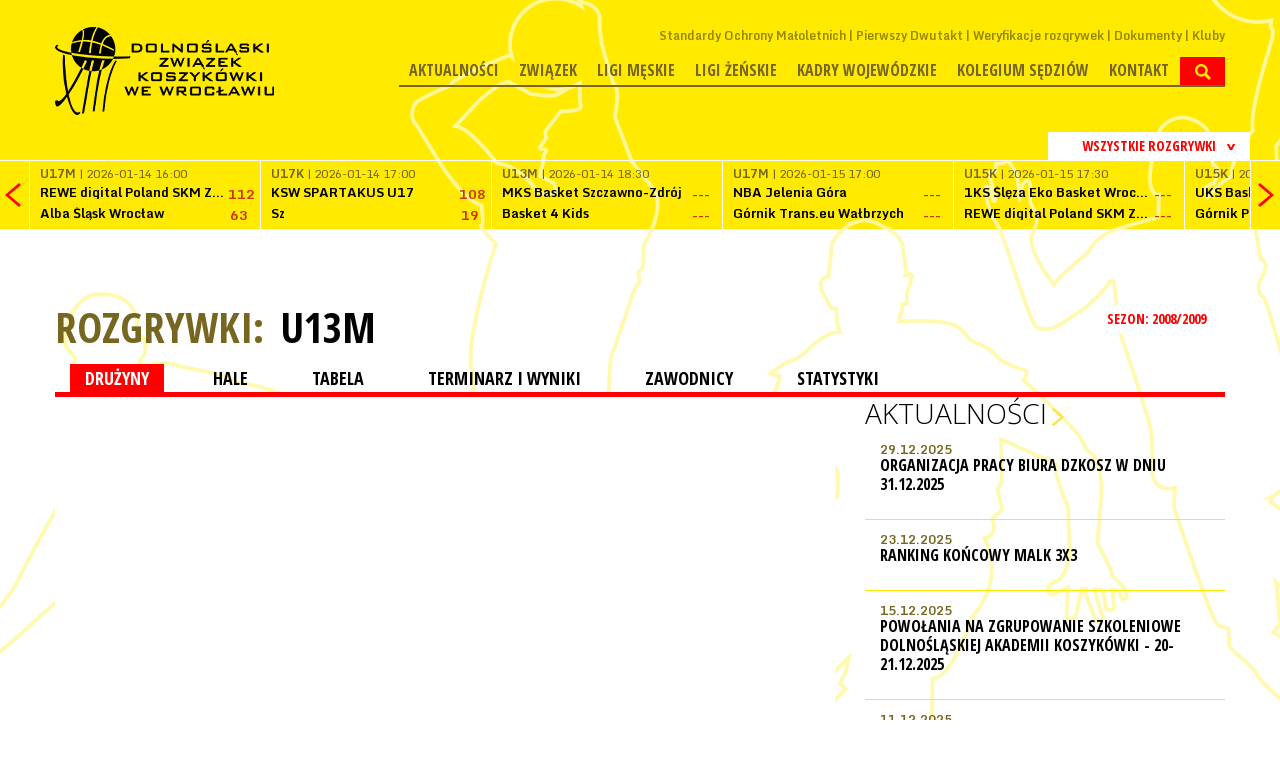

--- FILE ---
content_type: text/html; charset=UTF-8
request_url: https://dzkosz.wroclaw.pl/liga/270/sezon/6.html
body_size: 4563
content:
<!DOCTYPE html>
<html>
    <head>
  <meta charset="UTF-8"/>
  <meta name="viewport" content="width=1200"/>
  <link rel="stylesheet" href="/tpl/index/css/style.css?v=1.1"/>
  <title>Liga Młodzików - Drużyny</title>
  <meta name="keywords" content=""/>
  <meta name="description" content=""/>
  <link rel="stylesheet" href="/js/fancybox/jquery.fancybox.css?v=2.1.5" type="text/css" media="screen"/>

  <meta name="theme-color" content="#ffffff">

  <link rel="alternate" type="application/rss+xml" title="Kanał RSS DZKosz" href="/rss"/>
  <meta property="og:locale" content="pl_PL"/>
  <meta property="og:locale:alternate" content="en_US"/>
          <meta property="og:type" content="website"/>
      <meta property="og:image" content="https://dzkosz.wroclaw.pl/tpl/index/images/logo.png"/>
      <meta property="og:image:width" content="264"/>
      <meta property="og:image:height" content="110"/>
      <meta property="og:site_name" content="Opolski Związek Koszykówki - DZKosz"/>
  <meta property="og:title" content="Dolnośląski Związek Koszykówki"/>
  <meta property="og:url" content="https://dzkosz.wroclaw.pl/liga/270/sezon/6.html"/>
  <meta property="og:description" content="Dolnośląski Związek Koszykówki"/>
  <script src="https://use.fontawesome.com/54b95336fa.js"></script>
  <!-- Google tag (gtag.js) -->
  <script async src="https://www.googletagmanager.com/gtag/js?id=G-2DXBTDR04N"></script>
  <script>
    window.dataLayer = window.dataLayer || [];

    function gtag () {dataLayer.push(arguments);}

    gtag('js', new Date());

    gtag('config', 'G-2DXBTDR04N');
  </script>
    </head>
    <body>
        <div class="background">
    <div></div>
</div>
<header>
    <div>
        <a href="/">
            <img src="/tpl/index/images/logo.png" alt="Dolnośląski Związek Koszykówki">
        </a>
        <div>
            <nav>
    <ul>
                    <li><a href="/som.html">Standardy Ochrony Małoletnich</a></li>
                    <li><a href="/aktualnosci/k/4/pierwszy-dwutakt.html">Pierwszy Dwutakt</a></li>
                    <li><a href="/weryfikacje.html">Weryfikacje rozgrywek</a></li>
                    <li><a href="/dokumenty.html">Dokumenty</a></li>
                    <li><a href="/kluby.html">Kluby</a></li>
            </ul>
</nav>            <nav>
    <ul>
                                <li>
                                    <a href="/aktualnosci.html">Aktualności</a>
                                            </li>
                                <li>
                                    <a href="/zarzad.html">Związek</a>
                                                    <ul>
                                                                                <li>
                                                                    <a href="/zarzad.html">Skład Zarządu</a>
                                                            </li>
                                                                                <li>
                                                                    <a href="/komisja-rewizyjna.html">Skład Komisja Rewizyjna</a>
                                                            </li>
                                                                                <li>
                                                                    <a href="/statut.html">Statut DZKosz</a>
                                                            </li>
                                                                                <li>
                                                                    <a href="/kluby.html">Kluby</a>
                                                            </li>
                                                                                <li>
                                                                    <a href="/honorowi-dzkosz.html">Honorowi Członkowie DZKosz</a>
                                                            </li>
                                                                                <li>
                                                                    <a href="/komisja-ekwiwalenty.html">Skład Komisji ds. ekwiwalentów</a>
                                                            </li>
                                            </ul>
                            </li>
                                <li>
                                    <a href="/">Ligi męskie</a>
                                                    <ul>
                                                                                <li>
                                                                    <a href="/liga/264/terminarz_i_wyniki.html">3LM</a>
                                                            </li>
                                                                                <li>
                                                                    <a href="/liga/382/terminarz_i_wyniki.html">Liga Juniorów Starszych</a>
                                                            </li>
                                                                                <li>
                                                                    <a href="/liga/383/terminarz_i_wyniki.html">Liga Juniorów</a>
                                                            </li>
                                                                                <li>
                                                                    <a href="/liga/268/terminarz_i_wyniki.html">Liga Kadetów U15M</a>
                                                            </li>
                                                                                <li>
                                                                    <a href="/liga/269/terminarz_i_wyniki.html">Liga Kadetów U14M</a>
                                                            </li>
                                                                                <li>
                                                                    <a href="/liga/270/terminarz_i_wyniki.html">Liga Młodzików</a>
                                                            </li>
                                                                                <li>
                                                                    <a href="/liga/271/terminarz_i_wyniki.html">Mini Koszykówka Chłopców U12</a>
                                                            </li>
                                                                                <li>
                                                                    <a href="/liga/381/terminarz_i_wyniki.html">Mini Koszykówka Chłopców U11</a>
                                                            </li>
                                                                                <li>
                                                                    <a href="/liga/439/terminarz_i_wyniki.html">Mini Koszykówka Chłopców U10</a>
                                                            </li>
                                            </ul>
                            </li>
                                <li>
                                    <a href="/">Ligi żeńskie</a>
                                                    <ul>
                                                                                <li>
                                                                    <a href="/liga/278/terminarz_i_wyniki.html">2LK</a>
                                                            </li>
                                                                                <li>
                                                                    <a href="/liga/384/terminarz_i_wyniki.html">Liga Juniorek Starszych</a>
                                                            </li>
                                                                                <li>
                                                                    <a href="/liga/385/terminarz_i_wyniki.html">Liga Juniorek</a>
                                                            </li>
                                                                                <li>
                                                                    <a href="/liga/386/terminarz_i_wyniki.html">Liga Kadetek</a>
                                                            </li>
                                                                                <li>
                                                                    <a href="/liga/276/terminarz_i_wyniki.html">Liga Młodziczek</a>
                                                            </li>
                                                                                <li>
                                                                    <a href="/liga/277/terminarz_i_wyniki.html">Mini Koszykówka Dziewcząt U12</a>
                                                            </li>
                                                                                <li>
                                                                    <a href="/liga/380/terminarz_i_wyniki.html">Mini Koszykówka Dziewcząt U11</a>
                                                            </li>
                                                                                <li>
                                                                    <a href="/liga/438/terminarz_i_wyniki.html">Mini Koszykówka Dziewcząt U10</a>
                                                            </li>
                                            </ul>
                            </li>
                                <li>
                                    <a href="/aktualnosci/k/1/kadry-wojewodzkie.html">Kadry wojewódzkie</a>
                                            </li>
                                <li>
                                    <a href="/aktualnosci/k/3/kolegium-sedziow.html">Kolegium Sędziów</a>
                                                    <ul>
                                                                                <li>
                                                                    <a href="/kurs-sedziowski.html">Kurs Sędziowski</a>
                                                            </li>
                                                                                <li>
                                                                    <a href="/kolegium-sedziow.html">Skład Kolegium Sędziów</a>
                                                            </li>
                                            </ul>
                            </li>
                                <li>
                                    <a href="/kontakt.html">Kontakt</a>
                                            </li>
                        <li><img src="/tpl/index/images/dot.png" alt="SZUKAJ" class="searchActive" /></li>
    </ul>
</nav>            <section id="search">
                <form action="/szukaj.html" method="post">
                    <input type="submit" value="&gt;"/>
                    <input type="text" name="search" placeholder="Wpisz szukaną frazę..."/>
                </form>
            </section>
        </div>
    </div>
</header>
    <section class="box-score">
        <div>
            <section id="box-scores">
    <div class="boxscoremenu">
    <div class="top" data-league_id="" data-dropdownmenu=".boxscoreleagues" data-dropdownmenu_activator="1" data-dropdownmenu_bind="1">
        <img src="/tpl/index/images/dot.png" alt="" class="box-scores-menu-button" />
        <p>Wszystkie rozgrywki</p>
    </div>
</div>
<div class="scores">
    <div class="prev"></div>
    <div class="next"></div>
    <div class="resultsContainer">
        <div class="container">
            <div class="results">
                <div class="match">
                    <p class="wait">
                        <img src="/tpl/index/images/ajax-loader-boxscore.gif" alt="Proszę czekać...">
                    </p>
                </div>
            </div>
        </div>
    </div>
</div>

<div class="boxscoreleagues dropdownmenu">
    <ul>
        <li><button data-league_id="0">Wszystkie rozgrywki</button></li>
                    <li><button data-league_id="264">3 Liga Mężczyzn</button></li>
                    <li><button data-league_id="278">2 Liga Kobiet</button></li>
                    <li><button data-league_id="382">Liga Juniorów Starszych</button></li>
                    <li><button data-league_id="383">Liga Juniorów</button></li>
                    <li><button data-league_id="267">Liga Kadetów U16M</button></li>
                    <li><button data-league_id="268">Liga Kadetów U15M</button></li>
                    <li><button data-league_id="269">Liga Młodzików</button></li>
                    <li><button data-league_id="270">Mini Koszykówka Chłopców U13</button></li>
                    <li><button data-league_id="271">Mini Koszykówka Chłopców U12</button></li>
                    <li><button data-league_id="381">Mini Koszykówka Chłopców U11</button></li>
                    <li><button data-league_id="384">Liga Juniorek Starszych</button></li>
                    <li><button data-league_id="385">Liga Juniorek</button></li>
                    <li><button data-league_id="274">Liga Kadetek</button></li>
                    <li><button data-league_id="386">Liga Kadetek</button></li>
                    <li><button data-league_id="275">Liga Młodziczek</button></li>
                    <li><button data-league_id="276">Mini Koszykówka Dziewcząt U13</button></li>
                    <li><button data-league_id="277">Mini Koszykówka Dziewcząt U12</button></li>
                    <li><button data-league_id="380">Mini Koszykówka Dziewcząt U11</button></li>
                    <li><button data-league_id="265">Liga Juniorów Starszych</button></li>
                    <li><button data-league_id="266">Liga Juniorów</button></li>
                    <li><button data-league_id="272">Liga Juniorek Starszych</button></li>
                    <li><button data-league_id="273">Liga Juniorek</button></li>
                    <li><button data-league_id="438">Mini Koszykówka Dziewcząt U10</button></li>
                    <li><button data-league_id="439">Mini Koszykówka Chłopców U10</button></li>
            </ul>
</div>
<script type="text/template" id="boxScoreOneResult">
    <div class="results mecz%id">
    <a href="%url">
    <div class="match">
    <p class="date"><strong>%liga</strong> | %datetime</p>
    <div class="team">
    <p class="name">%team1</p>
    <p class="points">%result1</p>
    </div>
    <div class="team">
    <p class="name">%team2</p>
    <p class="points">%result2</p>
    </div>
    </div>
    </a>
    </div>
</script>

<script type="text/template" id="boxScoreOneLive">
    <div class="results">
    <a href="%url">
    <div class="match">
    <p class="date"><strong>NA ŻYWO:</strong> %kwarta | %czas</p>
    <div class="team">
    <p class="name">%team1</p>
    <p class="points">%result1</p>
    </div>
    <div class="team">
    <p class="name">%team2</p>
    <p class="points">%result2</p>
    </div>
    </div>
    </a>
    </div>
</script>

<script type="text/template" id="boxScoreWait">
    <div class="results">
    <div class="match">
    <p class="wait">
    <img src="/tpl/index/images/ajax-loader-boxscore.gif" alt="Proszę czekać...">
    </p>
    </div>
    </div>
</script>
</section>

        </div>
    </section>
<section id="promo">
    </section>
        <section id="tresc">
            <section id="league">
    <div id="game-header">
        <div class="sezony dropdownmenu">
    <button data-dropdownmenu_activator="1" data-dropdownmenu=".sezony.dropdownmenu">
        SEZON: 2008/2009 <img class="all-cat-button" alt="" src="/tpl/index/images/dot.png">
    </button>
    <ul>
                                    <li><a href="/liga/270.html">2025/2026</a></li>
                                                <li><a href="/liga/270/sezon/27.html">2024/2025</a></li>
                                                <li><a href="/liga/270/sezon/26.html">2023/2024</a></li>
                                                <li><a href="/liga/270/sezon/25.html">2022/2023</a></li>
                                                <li><a href="/liga/270/sezon/24.html">2021/2022</a></li>
                                                <li><a href="/liga/270/sezon/23.html">2020/2021</a></li>
                                                <li><a href="/liga/270/sezon/22.html">2019/2020</a></li>
                                                <li><a href="/liga/270/sezon/21.html">2018/2019</a></li>
                                                <li><a href="/liga/270/sezon/20.html">2017/2018</a></li>
                                                <li><a href="/liga/270/sezon/19.html">2016/2017</a></li>
                                                <li><a href="/liga/270/sezon/18.html">2015/2016</a></li>
                                                <li><a href="/liga/270/sezon/17.html">2014/2015</a></li>
                                                <li><a href="/liga/270/sezon/16.html">2013/2014</a></li>
                                                <li><a href="/liga/270/sezon/10.html">2012/2013</a></li>
                                                <li><a href="/liga/270/sezon/9.html">2011/2012</a></li>
                                                <li><a href="/liga/270/sezon/8.html">2010/2011</a></li>
                                                <li><a href="/liga/270/sezon/7.html">2009/2010</a></li>
                                                <li><a href="/liga/270/sezon/6.html">2008/2009</a></li>
                                                <li><a href="/liga/270/sezon/5.html">2007/2008</a></li>
                                                <li><a href="/liga/270/sezon/4.html">2006/2007</a></li>
                                                <li><a href="/liga/270/sezon/3.html">2005/2006</a></li>
                                                <li><a href="/liga/270/sezon/2.html">2004/2005</a></li>
                                                <li><a href="/liga/270/sezon/1.html">2003/2004</a></li>
                        </ul>
</div>
<p class="main-title t">
    ROZGRYWKI: <button class="more-game" data-dropdownmenu_bind="1" data-dropdownmenu_activator="1" data-dropdownmenu=".more-game-box">U13M</button>
</p>
<div class="more-game-box dropdownmenu">
    <ul>
                    <li><a href="/liga/264.html">3LM</a></li>
                    <li><a href="/liga/265.html">U20M</a></li>
                    <li><a href="/liga/266.html">U18M</a></li>
                    <li><a href="/liga/267.html">U16M</a></li>
                    <li><a href="/liga/268.html">U15M</a></li>
                    <li><a href="/liga/269.html">U14M</a></li>
                    <li><a href="/liga/270.html">U13M</a></li>
                    <li><a href="/liga/271.html">U12M</a></li>
                    <li><a href="/liga/272.html">U22K</a></li>
                    <li><a href="/liga/273.html">U18K</a></li>
                    <li><a href="/liga/274.html">U16K</a></li>
                    <li><a href="/liga/275.html">U14K</a></li>
                    <li><a href="/liga/276.html">U13K</a></li>
                    <li><a href="/liga/277.html">U12K</a></li>
                    <li><a href="/liga/278.html">2LK</a></li>
                    <li><a href="/liga/380.html">U11K</a></li>
                    <li><a href="/liga/381.html">U11M</a></li>
                    <li><a href="/liga/382.html">U19M</a></li>
                    <li><a href="/liga/383.html">U17M</a></li>
                    <li><a href="/liga/384.html">U19K</a></li>
                    <li><a href="/liga/385.html">U17K</a></li>
                    <li><a href="/liga/386.html">U15K</a></li>
                    <li><a href="/liga/438.html">U10K</a></li>
                    <li><a href="/liga/439.html">U10M</a></li>
            </ul>
</div>
<div id="categories">
    <div id="cat">
        <a href="/liga/270/sezon/6.html" class="act">DRUŻYNY</a>
        <a href="/liga/270/sezon/6/hale.html">HALE</a>
              <a href="/liga/270/sezon/6/tabela.html">TABELA</a>
              <a href="/liga/270/sezon/6/terminarz_i_wyniki.html">TERMINARZ I WYNIKI</a>
        <a href="/liga/270/sezon/6/zawodnicy.html">ZAWODNICY</a>
        <a href="/liga/270/sezon/6/statystyki.html">STATYSTYKI</a>
    </div>
</div>
    </div>
    <section class="left">
        <div id="league-content">
            <div id="teams-list">
    </div>
        </div>
    </section>

    <section class="right">
                <div class="news-vertical">
        <h1 class="strzalka"><a href="/aktualnosci/p/0.html">Aktualności</a></h1>
                                            <article>
                <a href="/aktualnosci/n/649/">
                    <span>29.12.2025</span>
                    <h2>Organizacja pracy biura DZKosz w dniu 31.12.2025</h2>
                </a>
            </article>
                                            <article>
                <a href="/aktualnosci/n/662/">
                    <span>23.12.2025</span>
                    <h2>Ranking końcowy MALK 3x3</h2>
                </a>
            </article>
                                            <article>
                <a href="/aktualnosci/n/660/">
                    <span>15.12.2025</span>
                    <h2>Powołania na zgrupowanie szkoleniowe Dolnośląskiej Akademii Koszykówki - 20-21.12.2025</h2>
                </a>
            </article>
                                            <article>
                <a href="/aktualnosci/n/659/">
                    <span>11.12.2025</span>
                    <h2>Powołania na zgrupowanie szkoleniowe Dolnośląskiej Akademii Koszykówki - 21-22.12.2025</h2>
                </a>
            </article>
                                            <article>
                <a href="/aktualnosci/n/661/">
                    <span>30.11.2025</span>
                    <h2>Kadra Dolnego Śląska z kompletem zwycięstw w turnieju o rozstawienie OOM</h2>
                </a>
            </article>
                                            <article>
                <a href="/aktualnosci/n/658/">
                    <span>26.11.2025</span>
                    <h2>Posumowanie turnieju o rozstawienie OOM K</h2>
                </a>
            </article>
                                            <article>
                <a href="/aktualnosci/n/657/">
                    <span>18.11.2025</span>
                    <h2>Powołania na zgrupowanie startowe KWM M</h2>
                </a>
            </article>
                                            <article>
                <a href="/aktualnosci/n/656/">
                    <span>17.11.2025</span>
                    <h2>Powołania na zgrupowanie startowe KWM K</h2>
                </a>
            </article>
                                            <article>
                <a href="/aktualnosci/n/655/">
                    <span>16.11.2025</span>
                    <h2>Ranking drużyn po drugim turnieju MALK 3x3</h2>
                </a>
            </article>
                                            <article>
                <a href="/aktualnosci/n/654/">
                    <span>12.11.2025</span>
                    <h2>Powołania na zgrupowanie szkoleniowe Dolnośląskiej Akademii Koszykówki - 22.11.2025</h2>
                </a>
            </article>
            </div>

   
    </section>

</section>


<section class="nadstopka">
    </section>
        </section>
        <ul class="mainsharebuttons">
            <li>
                <a href="https://www.facebook.com/DZKosz-102433703183763/" target="_blank">
                    <img src="/tpl/index/images/facebook-w.png">
                    <span>Znajdź nas na Facebook'u</span>
                </a>
            </li>
            <li>
                <a href="https://esor.pzkosz.pl" target="_blank">
                    <img src="/tpl/index/images/esor-logo.png" width="auto" height="32">
                    <span>Obsługa rozgrywek</span>
                </a>
            </li>
        </ul>
        <section class="galeria">
    <section class="left">
        <div class="news-vertical">
    <h1 class="strzalka"><a href="/zdjecia.html">Galerie</a></h1>
                            <article>
            <div>
            <a href="/zdjecia/f/95/9--dolnoslaska-gala-koszykowki-mlodziezowej.html">
                <img src="/tpl/index/images/blank.gif" alt="" width="90" height="60" style="background-image: url(/internalfiles/image/galeria/95/100x100/1581.jpg);" />
            </a>
            </div>
            <div>
            <a href="/zdjecia/f/95/9--dolnoslaska-gala-koszykowki-mlodziezowej.html">
                <span>16.06.2025</span>
                <h2>9. Dolnośląska Gala Koszykówki Młodzieżowej</h2>
            </a>
            </div>
        </article>
                            <article>
            <div>
            <a href="/zdjecia/f/94/mlodziezowe-mistrzostwa-polski-u19m.html">
                <img src="/tpl/index/images/blank.gif" alt="" width="90" height="60" style="background-image: url(/internalfiles/image/galeria/94/100x100/1572.jpg);" />
            </a>
            </div>
            <div>
            <a href="/zdjecia/f/94/mlodziezowe-mistrzostwa-polski-u19m.html">
                <span>26.03.2025</span>
                <h2>Młodzieżowe Mistrzostwa Polski U19M</h2>
            </a>
            </div>
        </article>
                            <article>
            <div>
            <a href="/zdjecia/f/93/wreczenie-nominacji-kwm-m-na-sezon-2024-2025.html">
                <img src="/tpl/index/images/blank.gif" alt="" width="90" height="60" style="background-image: url(/internalfiles/image/galeria/93/100x100/1559.jpg);" />
            </a>
            </div>
            <div>
            <a href="/zdjecia/f/93/wreczenie-nominacji-kwm-m-na-sezon-2024-2025.html">
                <span>24.11.2024</span>
                <h2>Wręczenie nominacji KWM M na sezon 2024/2025</h2>
            </a>
            </div>
        </article>
                            <article>
            <div>
            <a href="/zdjecia/f/92/wreczenie-nominacji-kwm-k-na-sezon-2024-2025.html">
                <img src="/tpl/index/images/blank.gif" alt="" width="90" height="60" style="background-image: url(/internalfiles/image/galeria/92/100x100/1550.jpg);" />
            </a>
            </div>
            <div>
            <a href="/zdjecia/f/92/wreczenie-nominacji-kwm-k-na-sezon-2024-2025.html">
                <span>24.11.2024</span>
                <h2>Wręczenie nominacji KWM K na sezon 2024/2025</h2>
            </a>
            </div>
        </article>
                            <article>
            <div>
            <a href="/zdjecia/f/91/pierwszy-dwutakt-01-06-2024-siechnice.html">
                <img src="/tpl/index/images/blank.gif" alt="" width="90" height="60" style="background-image: url(/internalfiles/image/galeria/91/100x100/1524.jpg);" />
            </a>
            </div>
            <div>
            <a href="/zdjecia/f/91/pierwszy-dwutakt-01-06-2024-siechnice.html">
                <span>12.06.2024</span>
                <h2>Pierwszy Dwutakt 01.06.2024 Siechnice</h2>
            </a>
            </div>
        </article>
                            <article>
            <div>
            <a href="/zdjecia/f/90/final-minikoszykowki---walbrzych-25-26-05-2024-cz-2.html">
                <img src="/tpl/index/images/blank.gif" alt="" width="90" height="60" style="background-image: url(/internalfiles/image/galeria/90/100x100/1454.jpg);" />
            </a>
            </div>
            <div>
            <a href="/zdjecia/f/90/final-minikoszykowki---walbrzych-25-26-05-2024-cz-2.html">
                <span>29.05.2024</span>
                <h2>Finał Minikoszykówki - Wałbrzych 25-26.05.2024 cz.2</h2>
            </a>
            </div>
        </article>
    </div>
                <div class="news-vertical">
        <h1 class="strzalka"><a href="/aktualnosci/p/2.html">Relacje</a></h1>
            </div>

    
                <div class="news-vertical">
        <h1 class="strzalka"><a href="/aktualnosci/p/1.html">Zaproszenia</a></h1>
                                            <article>
                <a href="/aktualnosci/n/591/">
                    <span>21.02.2025</span>
                    <h2>Zaproszenie na turnieje w Bydgoszczy</h2>
                </a>
            </article>
                                            <article>
                <a href="/aktualnosci/n/567/">
                    <span>02.12.2024</span>
                    <h2>Zaproszenie na turniej U13K we Francji </h2>
                </a>
            </article>
                                            <article>
                <a href="/aktualnosci/n/558/">
                    <span>28.11.2024</span>
                    <h2>Turnieje we Francji</h2>
                </a>
            </article>
                                            <article>
                <a href="/aktualnosci/n/557/">
                    <span>28.11.2024</span>
                    <h2>The VIB Tournament 12-15.12.2024</h2>
                </a>
            </article>
                                            <article>
                <a href="/aktualnosci/n/527/">
                    <span>12.06.2024</span>
                    <h2>Turniej Alba Cup 2024</h2>
                </a>
            </article>
                                            <article>
                <a href="/aktualnosci/n/523/">
                    <span>02.06.2024</span>
                    <h2>Turniej Pantery Basket Cup 2024</h2>
                </a>
            </article>
                                            <article>
                <a href="/aktualnosci/n/461/">
                    <span>07.02.2024</span>
                    <h2>Turniej U16 Kobiet 08 –11.02.2024 Anykšiciai, Lithuania</h2>
                </a>
            </article>
            </div>

    
    </section>
</section>

<div id="psk">
            <div class="iloscslotow3">
            <div>
                            </div>
        </div>
    </div>
<section class="nadstopka">
    </section>
<footer>
    <div>
        <p>&copy; 2026 DZKosz | Wszystkie prawa zastrzeżone</p>
    </div>
    
        
</footer>
<script src="/js/jquery-1.11.1.min.js" type="text/javascript"></script>
<script src="/js/jquery-ui.min.js"></script>
<script type="text/javascript" src="/js/fancybox/jquery.fancybox.pack.js?v=2.1.5"></script>
<script src="/js/page/cMain.js" type="text/javascript"></script>
<script src="/js/swfobject.js"></script>
<script src="/js/page/cBannery.js"></script>
<!--[if lte IE 8]>

<script src="/js/html5.js" type="text/javascript"></script>
<![endif]-->
<script src="/js/page/cBoxScore.js" type="text/javascript"></script>
        <script>
            cMain.inicjuj({
                rotatorTimer : 5            });
        </script>
    </body>
</html>

--- FILE ---
content_type: text/html; charset=UTF-8
request_url: https://dzkosz.wroclaw.pl/json/boxscore//domyslne
body_size: 1448
content:
[{"id":217478,"liga":"U17M","team1":"REWE digital Poland SKM Zastal Zielona G\u00f3ra","team2":"Alba \u015al\u0105sk Wroc\u0142aw","result1":112,"result2":63,"datetime":"2026-01-14 16:00","koniec":1,"url":"\/mecz\/217478\/rewe-digital-poland-skm-zastal-zielona-gora---alba-slask-wroclaw.html","tv":"","live":0},{"id":203472,"liga":"U17K","team1":"KSW SPARTAKUS U17","team2":"Sz","result1":108,"result2":19,"datetime":"2026-01-14 17:00","koniec":1,"url":"\/mecz\/203472\/ksw-spartakus-jelenia-gora-u17k---ks-szprotavia-szprotawa.html","tv":"","live":0},{"id":218585,"liga":"U13M","team1":"MKS Basket Szczawno-Zdr\u00f3j ","team2":"Basket 4 Kids ","result1":"---","result2":"---","datetime":"2026-01-14 18:30","koniec":0,"url":"\/mecz\/218585\/mks-basket-szczawno-zdroj----basket-4-kids-zielona-gora.html","tv":"","live":0},{"id":217479,"liga":"U17M","team1":"NBA Jelenia G\u00f3ra","team2":"G\u00f3rnik Trans.eu Wa\u0142brzych","result1":"---","result2":"---","datetime":"2026-01-15 17:00","koniec":0,"url":"\/mecz\/217479\/niesobski-basket-academy-jelenia-gora---gornik-trans-eu-walbrzych.html","tv":"","live":0},{"id":217349,"liga":"U15K","team1":"1KS \u015al\u0119za Eko Basket Wroc\u0142aw","team2":"REWE digital Poland SKM Zastal Zielona G\u00f3ra","result1":"---","result2":"---","datetime":"2026-01-15 17:30","koniec":0,"url":"\/mecz\/217349\/1ks-sleza-eko-basket-wroclaw---rewe-digital-poland-skm-zastal-zielona-gora.html","tv":"","live":0},{"id":217351,"liga":"U15K","team1":"UKS Basket Zgorzelec","team2":"G\u00f3rnik Polkowice","result1":"---","result2":"---","datetime":"2026-01-17 10:00","koniec":0,"url":"\/mecz\/217351\/citronex-uks-basket-zgorzelec---gornik-polkowice.html","tv":"","live":0},{"id":207395,"liga":"U14M","team1":"WKK","team2":"Basket Chrobry G\u0142og\u00f3w","result1":"---","result2":"---","datetime":"2026-01-17 10:00","koniec":0,"url":"\/mecz\/207395\/wkk-wroclaw---basket-chrobry-glogow.html","tv":"","live":0},{"id":217482,"liga":"U17M","team1":"REWE digital Poland SKM Zastal Zielona G\u00f3ra","team2":"NBA Jelenia G\u00f3ra","result1":"---","result2":"---","datetime":"2026-01-17 10:00","koniec":0,"url":"\/mecz\/217482\/rewe-digital-poland-skm-zastal-zielona-gora---niesobski-basket-academy-jelenia-gora.html","tv":"","live":0},{"id":218573,"liga":"3LM","team1":"ECO Sudety Jelenia G\u00f3ra","team2":"MKS Nysa K\u0142odzko","result1":"---","result2":"---","datetime":"2026-01-17 11:00","koniec":0,"url":"\/mecz\/218573\/eco-sudety-jelenia-gora---mks-nysa-klodzko.html","tv":"","live":0},{"id":215740,"liga":"U10M","team1":"Exact Forestall \u015al\u0105sk Wroc\u0142aw","team2":"ECO Sudety Jelenia G\u00f3ra","result1":"---","result2":"---","datetime":"2026-01-17 11:00","koniec":0,"url":"\/mecz\/215740\/exact-forestall-slask-wroclaw---eco-sudety-jelenia-gora.html","tv":"","live":0},{"id":216155,"liga":"U15M","team1":"MKK BASKET GORZ\u00d3W","team2":"NBA Jelenia G\u00f3ra","result1":"---","result2":"---","datetime":"2026-01-17 11:30","koniec":0,"url":"\/mecz\/216155\/mlodziezowy-klub-koszykowki-basket-gorzow---niesobski-basket-academy-jelenia-gora.html","tv":"","live":0},{"id":207396,"liga":"U14M","team1":"Basket Chrobry G\u0142og\u00f3w","team2":"MKS Nysa K\u0142odzko","result1":"---","result2":"---","datetime":"2026-01-17 11:45","koniec":0,"url":"\/mecz\/207396\/basket-chrobry-glogow---mks-nysa-klodzko.html","tv":"","live":0},{"id":202941,"liga":"U12K","team1":"UKS Basket Zgorzelec","team2":"Sz","result1":"---","result2":"---","datetime":"2026-01-17 12:00","koniec":0,"url":"\/mecz\/202941\/citronex-uks-basket-zgorzelec---ks-szprotavia-szprotawa.html","tv":"","live":0},{"id":216212,"liga":"U15M","team1":"Akademia Koszyk\u00f3wki Or\u0142y Wroc\u0142aw","team2":"REWE digital Poland SKM Zastal II Zielona G\u00f3ra","result1":"---","result2":"---","datetime":"2026-01-17 12:00","koniec":0,"url":"\/mecz\/216212\/akademia-koszykowki-orly-wroclaw---rewe-digital-poland-skm-zastal-ii-zielona-gora.html","tv":"","live":0},{"id":215741,"liga":"U10M","team1":"G\u00d3RNIK TOYOTA Wa\u0142brzych","team2":"WKK","result1":"---","result2":"---","datetime":"2026-01-17 12:15","koniec":0,"url":"\/mecz\/215741\/gornik-toyota-walbrzych---wkk-wroclaw.html","tv":"","live":0},{"id":216211,"liga":"U15M","team1":"GSZG","team2":"ECO Sudety Jelenia G\u00f3ra","result1":"---","result2":"---","datetime":"2026-01-17 12:30","koniec":0,"url":"\/mecz\/216211\/green-star-bricomarche-bc---eco-sudety-jelenia-gora.html","tv":"","live":0},{"id":217369,"liga":"U15K","team1":"SP Edukator ","team2":"WSTK Wschowa","result1":"---","result2":"---","datetime":"2026-01-17 13:00","koniec":0,"url":"\/mecz\/217369\/sp-edukator--polanica--zdroj---wstk-wschowa.html","tv":"","live":0},{"id":217368,"liga":"U15K","team1":"MKS MOS Wroc\u0142aw","team2":"ENEA AZS AJP Gorz\u00f3w Wlkp. II","result1":"---","result2":"---","datetime":"2026-01-17 13:00","koniec":0,"url":"\/mecz\/217368\/mks-mos-wroclaw---enea-azs-ajp-gorzow-wielkopolski-ii.html","tv":"","live":0},{"id":215742,"liga":"U10M","team1":"G\u00d3RNIK TOYOTA Wa\u0142brzych","team2":"ECO Sudety Jelenia G\u00f3ra","result1":"---","result2":"---","datetime":"2026-01-17 13:30","koniec":0,"url":"\/mecz\/215742\/gornik-toyota-walbrzych---eco-sudety-jelenia-gora.html","tv":"","live":0},{"id":202942,"liga":"U12K","team1":"Sz","team2":"MKS MOS Betard Wroc\u0142aw","result1":"---","result2":"---","datetime":"2026-01-17 13:30","koniec":0,"url":"\/mecz\/202942\/ks-szprotavia-szprotawa---mks-mos-betard-wroclaw.html","tv":"","live":0},{"id":207397,"liga":"U14M","team1":"WKK","team2":"MKS Nysa K\u0142odzko","result1":"---","result2":"---","datetime":"2026-01-17 13:30","koniec":0,"url":"\/mecz\/207397\/wkk-wroclaw---mks-nysa-klodzko.html","tv":"","live":0},{"id":217350,"liga":"U15K","team1":"ENEA AZS AJP Gorz\u00f3w Wlkp.","team2":"KSW SPARTAKUS U15","result1":"---","result2":"---","datetime":"2026-01-17 14:00","koniec":0,"url":"\/mecz\/217350\/enea-azs-ajp-gorzow-wielkopolski---ksw-spartakus-jelenia-gora-u15k.html","tv":"","live":0},{"id":206424,"liga":"U12M","team1":"Akademia Koszyk\u00f3wki Or\u0142y II Wroc\u0142aw","team2":"WKK","result1":"---","result2":"---","datetime":"2026-01-17 14:15","koniec":0,"url":"\/mecz\/206424\/akademia-koszykowki-orly-ii-wroclaw---wkk-wroclaw.html","tv":"","live":0},{"id":215743,"liga":"U10M","team1":"Exact Forestall \u015al\u0105sk Wroc\u0142aw","team2":"WKK","result1":"---","result2":"---","datetime":"2026-01-17 14:45","koniec":0,"url":"\/mecz\/215743\/exact-forestall-slask-wroclaw---wkk-wroclaw.html","tv":"","live":0},{"id":202943,"liga":"U12K","team1":"UKS Basket Zgorzelec","team2":"MKS MOS Betard Wroc\u0142aw","result1":"---","result2":"---","datetime":"2026-01-17 15:00","koniec":0,"url":"\/mecz\/202943\/citronex-uks-basket-zgorzelec---mks-mos-betard-wroclaw.html","tv":"","live":0}]